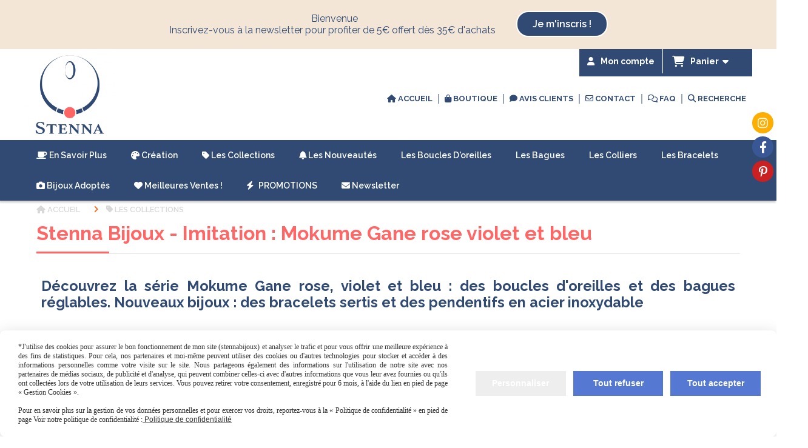

--- FILE ---
content_type: text/html; charset=UTF-8
request_url: https://www.stennabijoux.fr/collection-imitation-boucles-oreilles-bague-colliers-bracelet-violet-rose-bleu-m14757.html
body_size: 13601
content:
    <!DOCTYPE html>
    <!--[if IE 7]>
    <html lang="fr" class="ie-inf-9 ie7"> <![endif]-->

    <!--[if IE 8]>
    <html lang="fr" class="ie-inf-9 ie8"> <![endif]-->
    <!--[if lte IE 9]>
    <html lang="fr" class="ie"> <![endif]-->
    <!--[if gt IE 8]><!-->
    <html lang="fr"><!--<![endif]-->
    <head prefix="og: http://ogp.me/ns# fb: http://ogp.me/ns/fb# product: http://ogp.me/ns/product# article: http://ogp.me/ns/article# place: http://ogp.me/ns/place#">
        <!--[if !IE]><!-->
        <script>
            if (/*@cc_on!@*/false) {
                document.documentElement.className += 'ie10';
            }
        </script><!--<![endif]-->
        
    <title>Stenna bijoux - collection imitation : mokume gane rose violet bijoux uniques et colorés en pâte polymère. Stenna : créatrice de bijoux</title>
    <meta name="description" content="Boucles d&#039;oreilles, bagues, bracelets et colliers en pâte polymère. Découvrez la collection imitation : des bijoux uniques et colorés inspirés de l’artisanat ou de matières existantes, en pâte polymère entièrement réalisés à la main à Lille. Stenna : créatrice de bijoux">
    <meta name="keywords" content="Bijoux uniques colorés pâte polymère, boutique en ligne de bijoux fait main France, vente en ligne boucles d’oreilles, création unique bagues, colliers colorés à la mode, créatrice de bijoux, Lille, pour femme homme, Fimo, bracelet acier inox, ">

    <link rel="canonical" href="https://www.stennabijoux.fr/collection-imitation-boucles-oreilles-bague-colliers-bracelet-violet-rose-bleu-m14757.html"/>
    <meta property="og:url" content="https://www.stennabijoux.fr/collection-imitation-boucles-oreilles-bague-colliers-bracelet-violet-rose-bleu-m14757.html"/>
    <meta property="og:type" content="website"/>
    <meta property="og:title" content="Stenna bijoux - collection imitation : mokume gane rose violet bijoux uniques et colorés en pâte polymère. Stenna : créatrice de bijoux"/>
    <meta http-equiv="Content-Type" content="text/html; charset=UTF-8">    <link rel="icon" type="image/png" href="/upload/favicon/137771.png?1769756061">

    <!-- Stylesheet -->
    <link rel="stylesheet" type="text/css" media="screen" href="/css5233/style_all_designs.css"/>
    <link rel="stylesheet" href="/css5233/panier.css" type="text/css"/>
    <script>
         document.documentElement.className += ' cmonsite-vitrine'; 
    </script>
    <link type="text/css" href="/css5233/design/template/boutique/templates.css" rel="stylesheet"/>
            <script>
            document.documentElement.className += ' cmonsite-boutique';
            document.documentElement.className += ' cmonsite-boutique-1';
        </script>
            <link type="text/css" href="/css5233/design/template/marque/templates.css" rel="stylesheet"/>
        <link rel="stylesheet" type="text/css" media="screen" href="/css5233/tinyTips.css"/>
    <link type="text/css" href="/css5233/header_jnformation.css" rel="stylesheet"/>
    <link href="/css5233/jquery.bxslider.css" rel="stylesheet" type="text/css">
    <link href="/css5233/waitMe.css" rel="stylesheet" type="text/css">
    <link href="/css5233/bootstrap-datetimepicker-standalone.css" rel="stylesheet" type="text/css">
    <link href="/css5233/bootstrap-datetimepicker.css" rel="stylesheet" type="text/css">

    <!-- CSS du thème  -->
    <link href="/css5233/styled819series.css" rel="stylesheet"
          type="text/css"/>
    <link href="/css5233/styled819.css"
          rel="stylesheet" type="text/css"/>



    <!-- jQuery -->
    <script src="/js5233/dist/design/jquery-3.min.js"></script>


    <script src="/js5233/dist/jquery.tinyTips.min.js"></script>
        <script src="/js5233/dist/jquery.validationEngine-fr.min.js"></script>
    
    <script src="/js5233/dist/jquery.validationEngine.min.js"></script>
    <script src="/js5233/dist/moment/moment.min.js"></script>
        <script src="/js5233/dist/moment/fr.min.js"></script>
    
    <script src="/js5233/dist/bootstrap-datetimepicker.min.js"></script>

    <script>
        $(document).ready(function () {
            $("#contact, #form1, #form").validationEngine();
            $('a.tTip').css('display', 'block');
            $('a.tTip').tinyTips('light', 'title');
        });
                document.documentElement.className += ' cmonsite-template';
        
        var CookieScripts = typeof CookieScripts === "undefined" ? {user: {}, job: []} : CookieScripts;
    </script>


                            <script>
                                var CookieScripts = typeof CookieScripts === "undefined" ? {
                                    user: {},
                                    job: []
                                } : CookieScripts;

                                CookieScripts.user.multiplegtagUa = CookieScripts.user.multiplegtagUa || [];

                                CookieScripts.job.push('multiplegtag');

                                                                CookieScripts.user.multiplegtagUa.push({
                                    'ua': "G-E75WSGQ8LE",
                                    'options': {}
                                });
                                
                                
                                CookieScripts.user.gtagMore = function () {
                                }
                            </script>
                                        <script type="text/javascript">
                var _paq = window._paq = window._paq || [];
                _paq.push(['setCustomDimension', 1, 'www.stennabijoux.fr']);

                /* tracker methods like "setCustomDimension" should be called before "trackPageView" */
                _paq.push(['trackPageView']);
                _paq.push(['enableLinkTracking']);
                (function () {
                    var u = "//www.cmadata.fr/analytics/";
                    _paq.push(['setTrackerUrl', u + 'matomo.php']);
                    _paq.push(['setSiteId', '2']);
                    var d = document, g = d.createElement('script'), s = d.getElementsByTagName('script')[0];
                    g.type = 'text/javascript';
                    g.async = true;
                    g.src = u + 'matomo.js';
                    s.parentNode.insertBefore(g, s);
                })();
            </script>
                        <script>
                var CookieScripts = typeof CookieScripts === "undefined" ? {user: {}, job: []} : CookieScripts;
                CookieScripts.user.facebookpixelId = "1125073304899213";
                CookieScripts.user.facebookpixelMore = function () {
                                    };
                CookieScripts.job.push('facebookpixel');
            </script>
            


    <!-- Google Font -->
    <link rel="preconnect" href="https://fonts.googleapis.com">
    <link rel="preconnect" href="https://fonts.gstatic.com" crossorigin>
    <link href="https://fonts.googleapis.com/css2?family=Raleway:wght@400;700&display=swap" rel="stylesheet">

    <!-- BxSlider -->
    <script type='text/javascript'
            src='/js5233/dist/jquery.bxSlider.min.js'></script>

    <!-- Height Align -->
    <script src="/js5233/dist/design/jquery.heightalign.min.js"></script>


<meta name="p:domain_verify" content="a6210c809c2d90f3773f013e4286f4d6"/><!-- Messenger Plugin de discussion Code -->
    <div id="fb-root"></div>

    <!-- Your Plugin de discussion code -->
    <div id="fb-customer-chat" class="fb-customerchat">
    </div>

    <script>
      var chatbox = document.getElementById('fb-customer-chat');
      chatbox.setAttribute("page_id", "101356362338782");
      chatbox.setAttribute("attribution", "biz_inbox");

      window.fbAsyncInit = function() {
        FB.init({
          xfbml            : true,
          version          : 'v12.0'
        });
      };

      (function(d, s, id) {
        var js, fjs = d.getElementsByTagName(s)[0];
        if (d.getElementById(id)) return;
        js = d.createElement(s); js.id = id;
        js.src = 'https://connect.facebook.net/fr_FR/sdk/xfbml.customerchat.js';
        fjs.parentNode.insertBefore(js, fjs);
      }(document, 'script', 'facebook-jssdk'));
    </script><meta name="facebook-domain-verification" content="epxo31dz5ntks35uwtth6zsbwq5qxy" />    <script type="text/javascript" src="/js5233/dist/fancybox/jquery.fancybox.min.js"></script>
    <script type="text/javascript" src="/js5233/dist/fancybox/jquery.easing-1.3.min.js"></script>
    <script type="text/javascript" src="/js5233/dist/fancybox/jquery.mousewheel-3.0.6.min.js"></script>
    <script>
        var BASEURL = "https://www.cmonsite.fr/",
            book = "137771",
            id_serie = 819,
            id_design = 819;
    </script>
    <script type="text/javascript" src="/js5233/dist/design/minisite_cross.min.js"></script>

    <link rel="stylesheet" href="/css5233/fancybox/jquery.fancybox.css" type="text/css" media="screen"/>

    <!-- Optionally add helpers - button, thumbnail and/or media -->
    <link rel="stylesheet" href="/css5233/fancybox/helpers/jquery.fancybox-buttons.css" type="text/css" media="screen"/>
    <script type="text/javascript" src="/js5233/dist/fancybox/helpers/jquery.fancybox-buttons.min.js"></script>
    <script type="text/javascript" src="/js5233/dist/fancybox/helpers/jquery.fancybox-media.min.js"></script>

    <link rel="stylesheet" href="/css5233/fancybox/helpers/jquery.fancybox-thumbs.css" type="text/css" media="screen"/>

    <script type="text/javascript" src="/js5233/dist/fancybox/helpers/jquery.fancybox-thumbs.min.js"></script>


    <script type="text/javascript">
            var flagnewsletter = 0,
                newsletter_actif = 0,
                show_popin_newsletter = false;    </script>

<!-- CSS de personnalisation design  -->
<link rel="stylesheet" href="/css5233/137771-819-819-280/style_perso.css" type="text/css" id="style-editor-perso" class="style-editor-perso-design" />
<link rel="stylesheet" href="/css5233/137771-marque-14757-6021/style_perso_by_page.css" type="text/css" class="style-editor-perso-content" id="style-editor-perso-page"/><link rel="stylesheet" href="/css5233/137771-footer-0-6021/style_perso_by_page.css" type="text/css" class="style-editor-perso-content" id="style-editor-perso-footer"/>

<!-- Variable Javascript utiles -->
<script>
    var timer = 1000 ;
</script>


        <meta name="viewport" content="width=device-width, initial-scale=1">
    </head>
    <body
        class="theme cmonsite-panier-3 cmonsite-fluxpanier-1 body-819series body-819styled page-marque page-marque-14757">
    
            <div class="banner banner--with-btn"
                 style="background-color:rgb(243, 230, 214);border-bottom: 2px solid rgba(0, 0, 0, 0);">
                <div class="banner__item">
                    <div class="banner__content" style="color:rgb(48, 74, 115);"><p>&#160;Bienvenue</p>
<p>Inscrivez-vous &#224; la newsletter pour profiter de 5&#8364; offert d&#232;s 35&#8364; d'achats&#160;</p></div>
                                            <div class="banner__btn">
                            <a class="btn button" target="_blank"                               href="/newsletter-p336017.html">Je m'inscris !</a>
                        </div>
                                        </div>
            </div>
                        <link rel="stylesheet" href="/css/sidebar-menu.css?5233" type="text/css" media="screen"/>
        <style>
#minisite-sidebar ul li a.social-sidebar-p-1,
#minisite-sidebar ul li a.social-sidebar-p-1 span,
#minisite-sidebar ul li a.social-sidebar-p-1 span:before
{background:#fdae00;color:#ffffff;}
#minisite-sidebar ul li a.social-sidebar-p-2,
#minisite-sidebar ul li a.social-sidebar-p-2 span,
#minisite-sidebar ul li a.social-sidebar-p-2 span:before
{background:#3a5795;color:#ffffff;}
#minisite-sidebar ul li a.social-sidebar-p-3,
#minisite-sidebar ul li a.social-sidebar-p-3 span,
#minisite-sidebar ul li a.social-sidebar-p-3 span:before
{background:#cb2021;color:#ffffff;}</style><aside id="minisite-sidebar" class="pos-right circle small label-round "><ul><li>
<a class="social-sidebar-p-1" href="https://www.instagram.com/stennabijoux/"  target="_blank" rel="nofollow">
<i class="fa fa-instagram"></i> <span>Instagram</span>
</a>
</li>
<li>
<a class="social-sidebar-p-2" href="https://www.facebook.com/Stennarousseaubijoux"  target="_blank" rel="nofollow">
<i class="fa fa-facebook"></i> <span>Facebook</span>
</a>
</li>
<li>
<a class="social-sidebar-p-3" href="https://www.pinterest.fr/stennabijoux/"  target="_blank" rel="nofollow">
<i class="fa fa-pinterest-p"></i> <span>Pinterest</span>
</a>
</li>
</ul></aside>
<div id="main-conteneur"  itemprop="mainEntityOfPage" itemscope itemtype="https://schema.org/WebPage">
        <!-- Banniere Header -->
    <header role="banner" class="banniere header_p">
        <div class="header-conteneur">
            <div class="close-menu"></div>
                    <div id="blocContent">
            <div id="headercontent" class="header_live_edit slogan_live_edit ">
                                    <a class="logo" href="/" id="logo" rel="home">
                        <img class="img-logo" src="/img_s1/137771/logo/logo-web-bleu_3.png" alt="stennabijoux.fr"/>
                    </a>
                
                <div class="container-slogan">
                    <div class="slogan_p slogan"></div>
                </div>

                    <div class="template-panier template-panier-3">
        <div class="bloc-connexion-panier">
                            <div class="connexion">
                    <p><a href="/profile/account.php"><span>Mon compte</span></a></p>
                </div>
                
            <div id="panier" class="panier_p border_p template-panier-bouton">
                <div id="header-panier" class="panier_titre"><i class="fa fa-shopping-cart panier_titre"></i>
                    <span class="panier_text">
                        Panier                        &nbsp;<a class="paniertoggle panier_p" href="#"><i class="fa panier_titre" aria-hidden="true"></i></a>
                    </span>
                </div>
                <span id="notificationsLoader"></span>
                <div id="paniercontent" class="panier_p panier_content_p">
                    <div id="paniertable" class="panier_p">

                    </div>
                    <div id="paniercommande">
                        <div class="totalpanier"></div>
                        <div class="ajout_panier">
                                                        <a href="/paniercommande.php" class="button bouton">Effectuer la commande</a>
                        </div>
                    </div>
                </div>
            </div>
        </div>
    </div>
                </div>
        </div>
                <div class="menu navigation_p menu-principal">
            <nav id="nav-principal" class="menu-principal"><!--
            -->
            <ul class="">
                                    <li
                            class="has_picto p-accueil navigation_button_p   ">
                        <a  href="/"
                                                                                     class="navigation_link_p">
                            <span>
                                <i class="fa fa-home"></i>                                ACCUEIL                            </span>
                        </a>
                                            </li>
                                        <li
                            class="has_picto b-106024 navigation_button_p   hasDropdown">
                        <a  href="/boutique-en-ligne-bijoux-polymere-fantaisie-faits-main-lille-b106024.html"
                                                                                     class="navigation_link_p">
                            <span>
                                <i class="fa fa-shopping-bag"></i>                                Boutique                            </span>
                        </a>
                        <span class="dropDown navigation_link_p  " ></span><!--
            -->
            <ul class="menu__dropdown">
                                    <li
                            class="has_picto b-106049  sous_navigation_button_p hasDropdown">
                        <a  href="/collection-permanente-simplicite-boutique-en-ligne-bijoux-fantaisie-polymere-faits-main-petits-prix-lille-b106049.html"
                                                                                     class="sous_navigation_link_p">
                            <span>
                                <i class="fa fas fa-star"></i>                                COLLECTION PERMANENTE                            </span>
                        </a>
                        <span class="dropDown  sous_navigation_link_p" ></span><!--
            -->
            <ul class="menu__dropdown">
                                    <li
                            class="b-106048  sous_navigation_button_p ">
                        <a  href="/collection-permanente-boutique-en-ligne-bijoux-fantaisie-colores-polymere-couleurs-chaudes-rouge-orange-jaune-rose-faits-main-lille-b106048.html"
                                                                                     class="sous_navigation_link_p">
                            <span>
                                                                Les bijoux rouges, orange et jaunes                            </span>
                        </a>
                                            </li>
                                        <li
                            class="b-106030  sous_navigation_button_p ">
                        <a  href="/collection-permanente-boutique-en-ligne-bijoux-fantaisie-colores-polymere-couleurs-froides-bleu-vert-violet-faits-main-lille-b106030.html"
                                                                                     class="sous_navigation_link_p">
                            <span>
                                                                Les bijoux bleus, verts et violets                            </span>
                        </a>
                                            </li>
                                        <li
                            class="b-106050  sous_navigation_button_p ">
                        <a  href="/collection-permanente-boutique-en-ligne-bijoux-fantaisie-colores-polymere-couleurs-noir-blanc-argent-or-faits-main-lille-b106050.html"
                                                                                     class="sous_navigation_link_p">
                            <span>
                                                                Les bijoux noirs, blancs, argent                            </span>
                        </a>
                                            </li>
                                </ul><!--
            -->                    </li>
                                        <li
                            class="has_picto b-106031  sous_navigation_button_p hasDropdown">
                        <a  href="/collection-geometrie-boutique-en-ligne-bijoux-fantaisie-piece-unique-polymere-faits-main-lille-b106031.html"
                                                                                     class="sous_navigation_link_p">
                            <span>
                                <i class="fa fas fa-shapes"></i>                                COLLECTION GÉOMÉTRIE                            </span>
                        </a>
                        <span class="dropDown  sous_navigation_link_p" ></span><!--
            -->
            <ul class="menu__dropdown">
                                    <li
                            class="b-106042  sous_navigation_button_p ">
                        <a  href="/boucles-oreilles-collection-geometrie-boutique-en-ligne-bijoux-fantaisie-polymere-faits-main-lille-b106042.html"
                                                                                     class="sous_navigation_link_p">
                            <span>
                                                                Les boucles d'oreilles                            </span>
                        </a>
                                            </li>
                                        <li
                            class="b-106045  sous_navigation_button_p ">
                        <a  href="/bague-reglable-bracelet-collier-geometrie-boutique-en-ligne-bijoux-fantaisie-polymere-faits-main-lille-b106045.html"
                                                                                     class="sous_navigation_link_p">
                            <span>
                                                                Les autres bijoux                            </span>
                        </a>
                                            </li>
                                </ul><!--
            -->                    </li>
                                        <li
                            class="has_picto b-106027  sous_navigation_button_p hasDropdown">
                        <a  href="/collection-nature-boutique-en-ligne-bijoux-fantaisie-piece-unique-polymere-faits-main-lille-b106027.html"
                                                                                     class="sous_navigation_link_p">
                            <span>
                                <i class="fab fa-pagelines"></i>                                COLLECTION NATURE                            </span>
                        </a>
                        <span class="dropDown  sous_navigation_link_p" ></span><!--
            -->
            <ul class="menu__dropdown">
                                    <li
                            class="b-106028  sous_navigation_button_p ">
                        <a  href="/boucles-oreilles-collection-nature-boutique-en-ligne-bijoux-fantaisie-polymere-faits-main-lille-b106028.html"
                                                                                     class="sous_navigation_link_p">
                            <span>
                                                                Les boucles d'oreilles                            </span>
                        </a>
                                            </li>
                                        <li
                            class="b-106029  sous_navigation_button_p ">
                        <a  href="/bague-reglable-bracelet-collier-nature-boutique-en-ligne-bijoux-fantaisie-polymere-faits-main-lille-b106029.html"
                                                                                     class="sous_navigation_link_p">
                            <span>
                                                                Les autres bijoux                            </span>
                        </a>
                                            </li>
                                </ul><!--
            -->                    </li>
                                        <li
                            class="has_picto b-106033  sous_navigation_button_p hasDropdown">
                        <a  href="/collection-imitation-boutique-en-ligne-bijoux-fantaisie-colores-piece-unique-polymere-faits-main-lille-b106033.html"
                                                                                     class="sous_navigation_link_p">
                            <span>
                                <i class="fa fas fa-gem"></i>                                COLLECTION IMITATION                            </span>
                        </a>
                        <span class="dropDown  sous_navigation_link_p" ></span><!--
            -->
            <ul class="menu__dropdown">
                                    <li
                            class="b-106044  sous_navigation_button_p ">
                        <a  href="/boucles-oreilles-collection-imitation-boutique-en-ligne-bijoux-fantaisie-colores-piece-unique-polymere-faits-main-lille-b106044.html"
                                                                                     class="sous_navigation_link_p">
                            <span>
                                                                Les boucles d'oreilles                            </span>
                        </a>
                                            </li>
                                        <li
                            class="b-106047  sous_navigation_button_p ">
                        <a  href="/bague-reglable-bracelet-collier-imitation-boutique-en-ligne-bijoux-fantaisie-polymere-faits-main-lille-b106047.html"
                                                                                     class="sous_navigation_link_p">
                            <span>
                                                                Les autres bijoux                            </span>
                        </a>
                                            </li>
                                </ul><!--
            -->                    </li>
                                        <li
                            class="has_picto b-106032  sous_navigation_button_p hasDropdown">
                        <a  href="/collection-couleurs-unies-boutique-en-ligne-bijoux-fantaisie-colores-piece-unique-polymere-faits-main-lille-b106032.html"
                                                                                     class="sous_navigation_link_p">
                            <span>
                                <i class="fa fas fa-palette"></i>                                COLLECTION COULEURS UNIES                            </span>
                        </a>
                        <span class="dropDown  sous_navigation_link_p" ></span><!--
            -->
            <ul class="menu__dropdown">
                                    <li
                            class="b-106043  sous_navigation_button_p ">
                        <a  href="/boucles-oreilles-collection-couleurs-unies-boutique-en-ligne-bijoux-polymere-b106043.html"
                                                                                     class="sous_navigation_link_p">
                            <span>
                                                                Les boucles d'oreilles                            </span>
                        </a>
                                            </li>
                                        <li
                            class="b-106046  sous_navigation_button_p ">
                        <a  href="/bague-reglable-bracelet-collier-couleurs-unies-boutique-en-ligne-bijoux-fantaisie-polymere-faits-main-lille-b106046.html"
                                                                                     class="sous_navigation_link_p">
                            <span>
                                                                Les autres bijoux                            </span>
                        </a>
                                            </li>
                                </ul><!--
            -->                    </li>
                                        <li
                            class="has_picto b-106035  sous_navigation_button_p ">
                        <a  href="/coups-de-coeur-boutique-en-en-ligne-bijoux-fantaisie-polymere-faits-main-lille-b106035.html"
                                                                                     class="sous_navigation_link_p">
                            <span>
                                <i class="fa fa-heart"></i>                                COUPS DE ︎COEUR                            </span>
                        </a>
                                            </li>
                                        <li
                            class="has_picto b-106034  sous_navigation_button_p ">
                        <a  href="/petits-prix-bijoux-polymere-boutique-en-ligne-b106034.html"
                                                                                     class="sous_navigation_link_p">
                            <span>
                                <i class="fa fas fa-angles-down"></i>                                PETITS PRIX                            </span>
                        </a>
                                            </li>
                                        <li
                            class="has_picto b-106036  sous_navigation_button_p ">
                        <a  href="/promotions-boutique-en-ligne-bijoux-fantaisie-polymere-faits-main-lille-b106036.html"
                                                                                     class="sous_navigation_link_p">
                            <span>
                                <i class="fa fas fa-percent"></i>                                PROMOTIONS                            </span>
                        </a>
                                            </li>
                                </ul><!--
            -->                    </li>
                                        <li
                            class="has_picto p-livreor navigation_button_p   ">
                        <a  href="/livre.html"
                                                                                     class="navigation_link_p">
                            <span>
                                <i class="fa fa-comment"></i>                                Avis clients                            </span>
                        </a>
                                            </li>
                                        <li
                            class="has_picto p-contact navigation_button_p   ">
                        <a  href="/contact.html"
                                                                                     class="navigation_link_p">
                            <span>
                                <i class="fa fa-envelope-o"></i>                                CONTACT                            </span>
                        </a>
                                            </li>
                                        <li
                            class="has_picto p-334082 navigation_button_p   ">
                        <a  href="/faq-foire-aux-questions-p334082.html"
                                                                                     class="navigation_link_p">
                            <span>
                                <i class="fa fa-comments-o"></i>                                FAQ                            </span>
                        </a>
                                            </li>
                                        <li
                            class="has_picto b-search navigation_button_p   ">
                        <a  href="/search.php"
                                                                                     class="navigation_link_p">
                            <span>
                                <i class="fa fa-search"></i>                                Recherche                            </span>
                        </a>
                                            </li>
                                </ul><!--
            --><!--
            --></nav>
        </div>
                </div>
    </header>
    


    <div class="wrapper-content">
                <div class="menu navigation_p menu-secondary">
            <nav id="nav-secondary" class="menu-secondary"><!--
            -->
            <ul class="">
                                    <li
                            class="has_picto l-3400 navigation_button_p   hasDropdown">
                        <a target="_blank" href="javascript:void(0);"
                                                                                     class="navigation_link_p">
                            <span>
                                <i class="fa fa-coffee"></i>                                En savoir plus                            </span>
                        </a>
                        <span class="dropDown navigation_link_p  " ></span><!--
            -->
            <ul class="menu__dropdown">
                                    <li
                            class="p-331052  sous_navigation_button_p ">
                        <a  href="/qui-suis-je-la-marque-stenna-p331052.html"
                                                                                     class="sous_navigation_link_p">
                            <span>
                                                                Qui suis-je ?                            </span>
                        </a>
                                            </li>
                                        <li
                            class="p-335342  sous_navigation_button_p ">
                        <a  href="/les-cinq-collections-geometrie-nature-imitation-couleurs-unies-simplicite-bijoux-fantaisie-polymere-faits-main-lille-p335342.html"
                                                                                     class="sous_navigation_link_p">
                            <span>
                                                                Les 5 collections                            </span>
                        </a>
                                            </li>
                                        <li
                            class="p-339439  sous_navigation_button_p ">
                        <a  href="/ou-me-trouver-marches-artisanaux-boutiques-createurs-lille-bijoux-fantaisie-polymere-faits-main-p339439.html"
                                                                                     class="sous_navigation_link_p">
                            <span>
                                                                Où me trouver ?                            </span>
                        </a>
                                            </li>
                                        <li
                            class="l-4629  sous_navigation_button_p hasDropdown">
                        <a  href="javascript:void(0);"
                                                                                     class="sous_navigation_link_p">
                            <span>
                                                                Informations complémentaires                            </span>
                        </a>
                        <span class="dropDown  sous_navigation_link_p" ></span><!--
            -->
            <ul class="menu__dropdown">
                                    <li
                            class="p-364439  sous_navigation_button_p ">
                        <a  href="/metaux-utilises-reglementation-reach-bijoux-fantaisie-polymere-faits-main-lille-p364439.html"
                                                                                     class="sous_navigation_link_p">
                            <span>
                                                                La réglementation REACH                            </span>
                        </a>
                                            </li>
                                        <li
                            class="p-364441  sous_navigation_button_p ">
                        <a  href="/ecrins-en-cartons-respectueux-environnement-bijoux-fantaisie-polymere-faits-main-lille-p364441.html"
                                                                                     class="sous_navigation_link_p">
                            <span>
                                                                Les écrins                            </span>
                        </a>
                                            </li>
                                </ul><!--
            -->                    </li>
                                        <li
                            class="p-348680  sous_navigation_button_p ">
                        <a  href="/conseils-pour-choisir-un-bijou-fantaisie-colores-a-offrir-guide-pratique-bijoux-polymere-faits-main-lille-p348680.html"
                                                                                     class="sous_navigation_link_p">
                            <span>
                                                                Guide : Comment choisir un bijou pour l'offrir ?                            </span>
                        </a>
                                            </li>
                                        <li
                            class="p-374336  sous_navigation_button_p ">
                        <a  href="/boucles-oreilles-clips-oreilles-non-percees-bijoux-polymere-fantaisie-colores-faits-main-lille-modele-unique-p374336.html"
                                                                                     class="sous_navigation_link_p">
                            <span>
                                                                Les boucles d'oreilles clips                            </span>
                        </a>
                                            </li>
                                        <li
                            class="l-4628  sous_navigation_button_p hasDropdown">
                        <a  href="javascript:void(0);"
                                                                                     class="sous_navigation_link_p">
                            <span>
                                                                Les bijoux adoptés                            </span>
                        </a>
                        <span class="dropDown  sous_navigation_link_p" ></span><!--
            -->
            <ul class="menu__dropdown">
                                    <li
                            class="a-62531  sous_navigation_button_p ">
                        <a  href="/bijoux-adoptes-2021-vos-coups-de-coeur-bijoux-fantaisie-polymere-faits-main-lille-a62531.html"
                                                                                     class="sous_navigation_link_p">
                            <span>
                                                                Bijoux adoptés en 2021                            </span>
                        </a>
                                            </li>
                                        <li
                            class="a-62532  sous_navigation_button_p ">
                        <a  href="/bijoux-adoptes-2022-vos-coups-de-coeur-bijoux-fantaisie-polymere-faits-main-lille-a62532.html"
                                                                                     class="sous_navigation_link_p">
                            <span>
                                                                Bijoux adoptés en 2022                            </span>
                        </a>
                                            </li>
                                        <li
                            class="a-62616  sous_navigation_button_p ">
                        <a  href="/bijoux-adoptes-2023-vos-coups-de-coeur-bijoux-fantaisie-polymere-faits-main-lille-a62616.html"
                                                                                     class="sous_navigation_link_p">
                            <span>
                                                                Bijoux adoptés en 2023                            </span>
                        </a>
                                            </li>
                                        <li
                            class="a-63627  sous_navigation_button_p ">
                        <a  href="/bijoux-adoptes-2024-vos-coups-de-coeur-bijoux-fantaisie-colore-polymere-faits-main-lille-a63627.html"
                                                                                     class="sous_navigation_link_p">
                            <span>
                                                                Bijoux adoptés en 2024                            </span>
                        </a>
                                            </li>
                                </ul><!--
            -->                    </li>
                                </ul><!--
            -->                    </li>
                                        <li
                            class="has_picto l-5193 navigation_button_p   hasDropdown">
                        <a  href="javascript:void(0);"
                                                                                     class="navigation_link_p">
                            <span>
                                <i class="fa fas fa-palette"></i>                                Création                            </span>
                        </a>
                        <span class="dropDown navigation_link_p  " ></span><!--
            -->
            <ul class="menu__dropdown">
                                    <li
                            class="p-347465  sous_navigation_button_p ">
                        <a  href="/techniques-utilisees-pate-polymere-bijoux-fantaisie-polymere-faits-main-lille-p347465.html"
                                                                                     class="sous_navigation_link_p">
                            <span>
                                                                Les techniques en pâte polymère                            </span>
                        </a>
                                            </li>
                                        <li
                            class="a-62252  sous_navigation_button_p ">
                        <a  href="/palette-de-couleurs-nuancier-pate-polymere-fimo-cernit-sculpey-bijoux-fantaisie-faits-main-lille-a62252.html"
                                                                                     class="sous_navigation_link_p">
                            <span>
                                                                Les palettes de couleurs                            </span>
                        </a>
                                            </li>
                                        <li
                            class="a-63821  sous_navigation_button_p ">
                        <a  href="/bijoux-fantaisie-modele-unique-creation-originale-colores-artisanale-pate-polymere-faits-main-lille-a63821.html"
                                                                                     class="sous_navigation_link_p">
                            <span>
                                                                Les bijoux créés                            </span>
                        </a>
                                            </li>
                                </ul><!--
            -->                    </li>
                                        <li
                            class="actif has_picto p-marque navigation_button_p   ">
                        <a  href="/marque.html"
                                                                                     class="actif navigation_link_p">
                            <span>
                                <i class="fa fa-tag"></i>                                Les collections                            </span>
                        </a>
                                            </li>
                                        <li
                            class="has_picto l-4515 navigation_button_p   hasDropdown">
                        <a  href="javascript:void(0);"
                                                                                     class="navigation_link_p">
                            <span>
                                <i class="fa fas fa-bell"></i>                                Les nouveautés                            </span>
                        </a>
                        <span class="dropDown navigation_link_p  " ></span><!--
            -->
            <ul class="menu__dropdown">
                                    <li
                            class="a-62136  sous_navigation_button_p ">
                        <a  href="/nouveautes-modeles-uniques-boutique-en-ligne-bijoux-polymere-fantaisie-faits-main-lille-a62136.html"
                                                                                     class="sous_navigation_link_p">
                            <span>
                                                                Les pièces uniques                             </span>
                        </a>
                                            </li>
                                        <li
                            class="a-62870  sous_navigation_button_p ">
                        <a  href="/collection-permanente-boutique-en-ligne-bijoux-fantaisie-polymere-faits-main-petits-prix-lille-a62870.html"
                                                                                     class="sous_navigation_link_p">
                            <span>
                                                                Les bijoux permanents                            </span>
                        </a>
                                            </li>
                                </ul><!--
            -->                    </li>
                                        <li
                            class="a-60284 navigation_button_p   hasDropdown">
                        <a  href="/boucles-oreilles-bijoux-fantaisie-faits-main-lille-a60284.html"
                                                                                     class="navigation_link_p">
                            <span>
                                                                Les boucles d&#039;oreilles                            </span>
                        </a>
                        <span class="dropDown navigation_link_p  " ></span><!--
            -->
            <ul class="menu__dropdown">
                                    <li
                            class="a-61659  sous_navigation_button_p hasDropdown">
                        <a  href="/boucles-oreilles-puces-serties-acier-inoxydable-bijoux-fantaisie-faits-main-lille-a61659.html"
                                                                                     class="sous_navigation_link_p">
                            <span>
                                                                Les puces serties en acier inoxydable                            </span>
                        </a>
                        <span class="dropDown  sous_navigation_link_p" ></span><!--
            -->
            <ul class="menu__dropdown">
                                    <li
                            class="a-63051  sous_navigation_button_p ">
                        <a  href="/boucles-oreilles-puces-serties-12mm-acier-inoxydable-bijoux-fantaisie-faits-main-lille-a63051.html"
                                                                                     class="sous_navigation_link_p">
                            <span>
                                                                Les puces serties 12mm                            </span>
                        </a>
                                            </li>
                                        <li
                            class="a-63050  sous_navigation_button_p ">
                        <a  href="/boucles-oreilles-puces-serties-6mm-acier-inoxydable-bijoux-fantaisie-faits-main-lille-a63050.html"
                                                                                     class="sous_navigation_link_p">
                            <span>
                                                                Les puces serties 6mm                            </span>
                        </a>
                                            </li>
                                </ul><!--
            -->                    </li>
                                        <li
                            class="a-61660  sous_navigation_button_p ">
                        <a  href="/petites-boucles-oreilles-bijoux-fantaisie-polymere-faits-main-lille-a61660.html"
                                                                                     class="sous_navigation_link_p">
                            <span>
                                                                Les petites boucles d&#039;oreilles                            </span>
                        </a>
                                            </li>
                                        <li
                            class="a-61661  sous_navigation_button_p ">
                        <a  href="/moyennes-boucles-oreilles-bijoux-fantaisie-polymere-faits-main-lille-a61661.html"
                                                                                     class="sous_navigation_link_p">
                            <span>
                                                                Les moyennes boucles d&#039;oreilles                             </span>
                        </a>
                                            </li>
                                        <li
                            class="a-61662  sous_navigation_button_p ">
                        <a  href="/grandes-boucles-oreilles-bijoux-fantaisie-faits-main-lille-a61662.html"
                                                                                     class="sous_navigation_link_p">
                            <span>
                                                                Les grandes boucles d&#039;oreilles                            </span>
                        </a>
                                            </li>
                                        <li
                            class="a-63101  sous_navigation_button_p ">
                        <a  href="/grandes-boucles-oreilles-imposantes-bijoux-fantaisie-polymere-faits-main-lille-a63101.html"
                                                                                     class="sous_navigation_link_p">
                            <span>
                                                                Les boucles d&#039;oreilles imposantes                            </span>
                        </a>
                                            </li>
                                        <li
                            class="a-62261  sous_navigation_button_p ">
                        <a  href="/boucles-oreilles-clips-bijoux-polymere-fantaisie-faits-main-lille-a62261.html"
                                                                                     class="sous_navigation_link_p">
                            <span>
                                                                Les boucles d&#039;oreilles clips                            </span>
                        </a>
                                            </li>
                                </ul><!--
            -->                    </li>
                                        <li
                            class="a-60285 navigation_button_p   hasDropdown">
                        <a  href="/bagues-reglables-acier-inoxydable-serties-bijoux-fantaisie-polymere-faits-main-lille-a60285.html"
                                                                                     class="navigation_link_p">
                            <span>
                                                                Les bagues                            </span>
                        </a>
                        <span class="dropDown navigation_link_p  " ></span><!--
            -->
            <ul class="menu__dropdown">
                                    <li
                            class="a-61666  sous_navigation_button_p ">
                        <a  href="/petites-bagues-reglables-acier-inoxydable-serties-bijoux-fantaisie-polymere-faits-main-lille-a61666.html"
                                                                                     class="sous_navigation_link_p">
                            <span>
                                                                Les petites bagues réglables                            </span>
                        </a>
                                            </li>
                                        <li
                            class="a-61668  sous_navigation_button_p ">
                        <a  href="/grandes-bagues-reglables-acier-inoxydable-serties-bijoux-fantaisie-polymere-faits-main-lille-a61668.html"
                                                                                     class="sous_navigation_link_p">
                            <span>
                                                                Les grandes bagues réglables                            </span>
                        </a>
                                            </li>
                                </ul><!--
            -->                    </li>
                                        <li
                            class="a-60286 navigation_button_p   ">
                        <a  href="/colliers-acier-inoxydable-bijoux-fantaisie-polymere-faits-main-lille-a60286.html"
                                                                                     class="navigation_link_p">
                            <span>
                                                                Les colliers                            </span>
                        </a>
                                            </li>
                                        <li
                            class="a-61663 navigation_button_p   ">
                        <a  href="/bracelet-serti-acier-inoxydable-bijoux-fantaisie-polymere-faits-main-lille-a61663.html"
                                                                                     class="navigation_link_p">
                            <span>
                                                                Les bracelets                            </span>
                        </a>
                                            </li>
                                        <li
                            class="has_picto a-60283 navigation_button_p   ">
                        <a  href="/bijoux-adopte-vos-coups-de-coeur-bijoux-polymere-fantaisie-faits-main-lille-a60283.html"
                                                                                     class="navigation_link_p">
                            <span>
                                <i class="fa fa-camera"></i>                                Bijoux adoptés                            </span>
                        </a>
                                            </li>
                                        <li
                            class="has_picto a-64196 navigation_button_p   ">
                        <a  href="/bijoux-top-ventes-vos-coups-de-coeur-bijoux-polymere-fantaisie-faits-main-lille-a64196.html"
                                                                                     class="navigation_link_p">
                            <span>
                                <i class="fa fas fa-heart"></i>                                Meilleures ventes !                             </span>
                        </a>
                                            </li>
                                        <li
                            class="has_picto a-61298 navigation_button_p   ">
                        <a  href="/promotions-fin-de-serie-destockage-boutique-en-ligne-bijoux-fantaisie-colores-polymere-faits-main-lille-a61298.html"
                                                                                     class="navigation_link_p">
                            <span>
                                <i class="fa fas fa-bolt"></i>                                PROMOTIONS                            </span>
                        </a>
                                            </li>
                                        <li
                            class="has_picto p-336017 navigation_button_p   ">
                        <a  href="/newsletter-nouveaute-bijoux-fantaisie-polymere-faits-main-lille-p336017.html"
                                                                                     class="navigation_link_p">
                            <span>
                                <i class="fa fa-envelope"></i>                                Newsletter                            </span>
                        </a>
                                            </li>
                                </ul><!--
            --><!--
            --></nav>
        </div>
                        <div id="wrapper" class="wrapper content_p">

            
                        <div class="content_p side-content">

                <section class="links_p content content_p col-md-12">
                        <div class="titre_page" id="bloc-fil-title">
                    <script type="application/ld+json">{"@context":"https://schema.org","@type":"BreadcrumbList","itemListElement":[{"@type":"ListItem","name":"ACCUEIL","item":{"@type":"Thing","url":"/","name":"ACCUEIL","@id":"accueil"},"position":1},{"@type":"ListItem","name":"Les collections","item":{"@type":"Thing","url":"/marque.html","name":"Les collections","@id":"les-collections-marque-html"},"position":2}]}</script>        <nav class="nav-static-breadcrumb arianne secondaire links_p">
            <ul class="clearfix">
                                <li class="has-picto">
                    <a href="/" class="sous_navigation_link_p">
                        <span>
                            <i class="fa fa-home"></i>
                            <span class="text"
                                  itemprop="name" >
                                ACCUEIL                            </span>
                        </span>
                    </a>
                </li>
                                        <li class="has-picto actif">
                            <a class="sous_navigation_link_p actif"
                               href="/marque.html">
                                <span>
                                    <i class="fa fa-tag"></i>
                                    <span class="text">
                                        Les collections                                    </span>
                                </span>
                            </a>
                        </li>
                        
                            </ul>
        </nav>
                        <h1 class="title_section border_p border_titre_p">
                    Stenna Bijoux - Imitation : Mokume Gane rose violet et bleu                </h1>
                
        </div>
        
        <div class="row marque-desc">
            <div class="col s12">
                <div class="contenu-editable contenu-editable-marque-header marque-14757"><div class="row"><div class="s12 col widget-col"><div class="widget widget-texte widget--small-height"><div class="widget-texte-content"><h3 style="text-align: justify;">D&#xE9;couvrez la s&#xE9;rie Mokume Gane rose, violet et bleu : des boucles d'oreilles et des bagues r&#xE9;glables. Nouveaux bijoux : des bracelets sertis et des pendentifs en acier inoxydable&nbsp;</h3></div></div></div></div><div class="row"><div class="s12 col widget-col"><div class="widget widget-texte widget--small-height"><div class="widget-texte-content"><h4 style="text-align: right;">Ajout&#xE9; en Juin 2022</h4></div></div></div></div><div class="row"><div class="s12 col widget-col" style=""><div class="widget widget-texte widget--small-height"><div class="widget-texte-content"><p class="p1" style="text-align: justify;">La technique du Mokume Gane est une technique issue du m&#xE9;tal traditionnel japonais qui consiste &#xE0; d&#xE9;former le m&#xE9;tal pour obtenir des motifs. Cette technique est reprise en p&#xE2;te polym&#xE8;re. Si vous souhaitez en savoir plus sur ce qu'est le Mokume Gane en p&#xE2;te polym&#xE8;re, je vous invite &#xE0; lire la page suivante :<a href="https://www.stennabijoux.fr/techniques-utilisees-pate-polymere-p347465.html" target="_blank" rel="noopener noreferrer" title="Les techniques en p&#xE2;te polym&#xE8;re"> <span class="s1">Les techniques utilis&#xE9;es en p&#xE2;te polym&#xE8;re</span>.</a></p><p class="p1" style="text-align: justify;">Pour cette s&#xE9;rie printani&#xE8;re, j&#x2019;ai fait le choix d&#x2019;associer des couleurs pastels rose, bleu et violet. Chaque bijou de cette s&#xE9;rie est ponc&#xE9; et lustr&#xE9; &#xE0; la main pour avoir une finition brillante. Les fermoirs utilis&#xE9;s sont en acier inoxydable.</p></div></div></div></div><div class="row"><div class="s12 col widget-col"><div class="widget widget-image text-center" data-position="center"><a class="widget-image-link" style=""><img alt="" title="" src="/uploaded/137771/serie-bague-boucles-oreilles-bracelet-collier-mokume-gane-rose-bleu-polymere-stenna-bijoux-imitation.jpg" style="width: 400px;"></a></div></div></div><div class="row"><div class="s12 col widget-col"><div class="widget widget-texte widget--small-height hover-first"><div class="widget-texte-content"><p class="p1">Un article sur le blog&nbsp;<a href="https://www.stennapolymere.com/">stennapolymere</a>&nbsp;est disponible. Dans cet article, vous pouvez en savoir plus sur les m&#xE9;thodes de travail. D&#xE9;couvrez comment et quelle technique j&#x2019;ai choisi pour r&#xE9;aliser les bijoux.&nbsp;Le choix des couleurs ou encore le mat&#xE9;riel utilis&#xE9; lors de la cr&#xE9;ation y sont mentionn&#xE9;s. Le lien vers l&#x2019;article :</p></div></div></div></div><div class="row"><div class="s12 col widget-col"><div class="widget widget-buttons widget--small-height" data-position="center" data-color="" style="text-align: center;" data-fontsize="14px"><a class="button" href="https://www.stennapolymere.com/2022/05/collection-imitation-mokume-gane-rose.html" target="_blank" style="font-size: 14px;"><span>En savoir plus sur le blog</span></a></div></div></div><div class="row"><div class="s12 col widget-col"><div class="widget widget-texte widget--small-height"><div class="widget-texte-content"><h3>La collection Imitation</h3></div></div></div></div><div class="row"><div class="s12 col widget-col"><div class="widget widget-texte widget--small-height"><div class="widget-texte-content"><p class="p1" style="text-align: justify;">La collection imitation rassemble tous les bijoux qui reprennent une imitation soit empreinte de l&#x2019;artisanat traditionnel, soit dans l&#x2019;imitation de pierres pr&#xE9;cieuses ou fines. Pour cette s&#xE9;rie, c&#x2019;est la technique du Mokume Gane qui est reprise.<span class="Apple-converted-space">&nbsp;</span></p><p class="p1" style="text-align: justify;">Pour en savoir plus sur les collections et conna&#xEE;tre leurs origines, n'h&#xE9;sitez pas &#xE0; consulter cette page : <a href="https://www.stennabijoux.fr/les-4-collections-p335342.html" target="_blank" rel="noopener noreferrer" title="Les quatre collections">Les quatre collections.&nbsp;&#xFEFF;</a></p></div></div></div></div><div class="row"><div class="s12 col widget-col"><div class="widget widget-texte widget--small-height"><div class="widget-texte-content"><h2>Les boucles d'oreilles, bagues, colliers et bracelets&nbsp;</h2></div></div></div></div><div class="row"><div class="s12 col widget-col"><div class="widget widget-texte widget--small-height"><div class="widget-texte-content"><p class="p1" style="text-align: justify;">Vous cherchez un bijou pour le printemps ? Cette s&#xE9;rie est faite pour vous ! Une paire de boucles d&#x2019;oreilles discr&#xE8;te ou une bague r&#xE9;glable, ou nouveau sur la boutique : les pendentifs et bracelets sertis, cette s&#xE9;rie vous plaira si vous aimez les couleurs pastels</p><p class="p1" style="text-align: justify;">Mon coup de c&#x153;ur pour cette s&#xE9;rie : le collier pendentif rond serti en acier inoxydable <span class="Apple-converted-space">&nbsp;</span></p></div></div></div></div></div>
            </div>
        </div>

                    <div
                    class="template_boutique border_p template_boutique_1 template_boutique_all">

                                    <div class="row">
                        <div class="col s12">
                            <div class="order_product pull-right">
                                <div class="row">
                                    <div class="col s12 form-group filter-products">
                                        <label class="filter-products-label">Trier par :</label><!--
                                    -->
                                        <div class="filter-products-select">
                                            <select data-url="/collection-imitation-boucles-oreilles-bague-colliers-bracelet-violet-rose-bleu-m14757.html"
                                                    name="product_order" class="form-control">
                                                <option value="">Pertinence</option>
                                                <option  value="product-title-asc">Nom, A à Z</option>
                                                <option  value="product-title-desc">Nom, Z à A</option>
                                                <option  value="product-price-asc">Prix, croissant</option>
                                                <option  value="product-price-desc">Prix, décroissant</option>
                                            </select>
                                        </div>
                                    </div>
                                </div>
                            </div>
                        </div>
                    </div>
                                                <form method="get" name="form-faceting" action="" data-url="/collection-imitation-boucles-oreilles-bague-colliers-bracelet-violet-rose-bleu-m14757.html" data-faceting-brand="14757"
                  data-faceting-current-page="1">
                <input type="hidden" name="product_order" value="">
                <div class="faceting__title">
                    Filtres                </div>

                <div class="faceting">
                                        <div class="faceting__item">
                        <label class="faceting__label">Types de bijoux</label>
                        <ul class="faceting__list">
                                                            <li class="">
                                    <input
                                            type="checkbox"
                                            class="faceting__input"
                                            name="faceting_types-de-bijoux[25694]"
                                                                                    value="collier"
                                            id="faceting_types-de-bijoux_25694"
                                    />
                                    <label
                                            class="faceting__value"
                                            for="faceting_types-de-bijoux_25694">
                                        <span class="faceting__value-label">Collier</span>
                                                                                    <span class="faceting__value-nb">1</span>
                                                                                </label>
                                </li>
                                                                <li class="">
                                    <input
                                            type="checkbox"
                                            class="faceting__input"
                                            name="faceting_types-de-bijoux[25696]"
                                                                                    value="bague-reglable"
                                            id="faceting_types-de-bijoux_25696"
                                    />
                                    <label
                                            class="faceting__value"
                                            for="faceting_types-de-bijoux_25696">
                                        <span class="faceting__value-label">Bague réglable</span>
                                                                                    <span class="faceting__value-nb">1</span>
                                                                                </label>
                                </li>
                                                        </ul>
                    </div>
                                        <div class="faceting__item">
                        <label class="faceting__label">Types</label>
                        <ul class="faceting__list">
                                                            <li class="">
                                    <input
                                            type="checkbox"
                                            class="faceting__input"
                                            name="faceting_types[25701]"
                                                                                    value="bague-ronde-ajustable"
                                            id="faceting_types_25701"
                                    />
                                    <label
                                            class="faceting__value"
                                            for="faceting_types_25701">
                                        <span class="faceting__value-label">Bague ronde ajustable</span>
                                                                                    <span class="faceting__value-nb">1</span>
                                                                                </label>
                                </li>
                                                                <li class="">
                                    <input
                                            type="checkbox"
                                            class="faceting__input"
                                            name="faceting_types[28142]"
                                                                                    value="collier-serti-rond"
                                            id="faceting_types_28142"
                                    />
                                    <label
                                            class="faceting__value"
                                            for="faceting_types_28142">
                                        <span class="faceting__value-label">Collier serti rond</span>
                                                                                    <span class="faceting__value-nb">1</span>
                                                                                </label>
                                </li>
                                                        </ul>
                    </div>
                                        <div class="faceting__item">
                        <label class="faceting__label">Couleurs</label>
                        <ul class="faceting__list">
                                                            <li class="">
                                    <input
                                            type="checkbox"
                                            class="faceting__input"
                                            name="faceting_couleurs[25305]"
                                                                                    value="bleu"
                                            id="faceting_couleurs_25305"
                                    />
                                    <label
                                            class="faceting__value"
                                            for="faceting_couleurs_25305">
                                        <span class="faceting__value-label">Bleu</span>
                                                                                    <span class="faceting__value-nb">2</span>
                                                                                </label>
                                </li>
                                                                <li class="">
                                    <input
                                            type="checkbox"
                                            class="faceting__input"
                                            name="faceting_couleurs[25314]"
                                                                                    value="rose"
                                            id="faceting_couleurs_25314"
                                    />
                                    <label
                                            class="faceting__value"
                                            for="faceting_couleurs_25314">
                                        <span class="faceting__value-label">Rose</span>
                                                                                    <span class="faceting__value-nb">2</span>
                                                                                </label>
                                </li>
                                                                <li class="">
                                    <input
                                            type="checkbox"
                                            class="faceting__input"
                                            name="faceting_couleurs[25313]"
                                                                                    value="violet"
                                            id="faceting_couleurs_25313"
                                    />
                                    <label
                                            class="faceting__value"
                                            for="faceting_couleurs_25313">
                                        <span class="faceting__value-label">Violet</span>
                                                                                    <span class="faceting__value-nb">2</span>
                                                                                </label>
                                </li>
                                                        </ul>
                    </div>
                                        <div class="faceting__item">
                        <label class="faceting__label">Taille</label>
                        <ul class="faceting__list">
                                                            <li class="">
                                    <input
                                            type="checkbox"
                                            class="faceting__input"
                                            name="faceting_taille[26083]"
                                                                                    value="moyen"
                                            id="faceting_taille_26083"
                                    />
                                    <label
                                            class="faceting__value"
                                            for="faceting_taille_26083">
                                        <span class="faceting__value-label">Moyen</span>
                                                                                    <span class="faceting__value-nb">1</span>
                                                                                </label>
                                </li>
                                                                <li class="">
                                    <input
                                            type="checkbox"
                                            class="faceting__input"
                                            name="faceting_taille[28144]"
                                                                                    value="reglable"
                                            id="faceting_taille_28144"
                                    />
                                    <label
                                            class="faceting__value"
                                            for="faceting_taille_28144">
                                        <span class="faceting__value-label">Réglable</span>
                                                                                    <span class="faceting__value-nb">1</span>
                                                                                </label>
                                </li>
                                                        </ul>
                    </div>
                                        <div class="faceting__item">
                        <label class="faceting__label">Prix</label>
                        <ul class="faceting__list">
                                                            <li class="">
                                    <input
                                            type="checkbox"
                                            class="faceting__input"
                                            name="faceting_prix[25677]"
                                                                                    value="de-21E-a-30E"
                                            id="faceting_prix_25677"
                                    />
                                    <label
                                            class="faceting__value"
                                            for="faceting_prix_25677">
                                        <span class="faceting__value-label">De 21€ à 30€</span>
                                                                                    <span class="faceting__value-nb">1</span>
                                                                                </label>
                                </li>
                                                                <li class="">
                                    <input
                                            type="checkbox"
                                            class="faceting__input"
                                            name="faceting_prix[25678]"
                                                                                    value="plus-de-30E"
                                            id="faceting_prix_25678"
                                    />
                                    <label
                                            class="faceting__value"
                                            for="faceting_prix_25678">
                                        <span class="faceting__value-label">Plus de 30€</span>
                                                                                    <span class="faceting__value-nb">1</span>
                                                                                </label>
                                </li>
                                                        </ul>
                    </div>
                                        <div class="faceting__submit">
                        <button type="submit" class="button" name="faceting_submit" value="1">Filtrer</button>
                    </div>
                </div>

            </form>
        
                <div class="content_list_product content_list_product_refresh">
                    <div class="content-products mode-boutique">
<div data-id-product="1061847" class="produits produit_galerie_border_p block_unique_product produit_galerie_background_p colorpicker_produit_galerie_texte_p is_etiquette" ><div class="productImageWrap" id="productImageWrapID_1061847"><a class="produits-bloc-image" href="/mokume-gane-collier-serti-rond-rose-violet-et-bleu-piece-unique-f1061847.html" title="Collier rond serti en pâte polymère 

﹒Création unique﹒ 

﹒Longueur : environ 43cm
﹒Diamètre du serti : 3cm
﹒Chaine maille serpentine en acier inoxydable" ><span class="img-square"><span class="img-square__content"><img class="" alt="bijou dans son écrin" src="/img_s1/137771/boutique/collier-polymere-mokume-gane-rose-bleu-serti-rond-acier-inoxydable-ecrin-stenna-bijoux-imitation_mini.jpg" data-img-secondary="/img_s1/137771/boutique/collier-polymere-mokume-gane-rose-bleu-serti-rond-acier-inoxydable-detail-stenna-bijoux-imitation_mini.jpg"/></span></span></a><a href="/mokume-gane-collier-serti-rond-rose-violet-et-bleu-piece-unique-f1061847.html" class="zoom produit_galerie_background_p" title="Collier rond serti en pâte polymère 

﹒Création unique﹒ 

﹒Longueur : environ 43cm
﹒Diamètre du serti : 3cm
﹒Chaine maille serpentine en acier inoxydable" ><div class="zoom-inner"></div></a></div><div class="container-etiquette with-etiquette"><div class="produit_etiquette produit_galerie_background_p" data-title="Acier inoxydable"><div class="h3 titre-etiquette"><i class="fa fa-thumb-tack"></i>Acier inoxydable</div></div></div><div class="productContentWrap"><span class="produit_galerie_border_p"></span><h3 class="nomprod"><a class="nomprod_link" href="/mokume-gane-collier-serti-rond-rose-violet-et-bleu-piece-unique-f1061847.html">Mokume Gane : collier serti rond rose violet et bleu - Pièce unique</a></h3><p class="desc">Collier rond serti en pâte polymère 

﹒Création unique﹒ 

﹒Longueur : environ 43cm
﹒Diamètre du serti : 3cm
﹒Chaine maille serpentine en acier inoxydable</p><p class="prix" ><span class="prix__block"><span class="prixprod"><span class="impact_price" content="39.00">39,00</span> € </span></span><span class="prixmention"></span></p>            <p class="note-produit"
               data-rate="5.0"
               data-comment="0"
            >
                <span class="note-produit__stars"><i class="fa fa-star"></i><i class="fa fa-star"></i><i class="fa fa-star"></i><i class="fa fa-star"></i><i class="fa fa-star"></i></span>
                <span class="note-produit__nb">0 avis</span>
            </p>
            <p class="attr"></p>

<div class="block-btn-addbasket"><a href="#" data-id_product="1061847" class="addbasket bouton produit_galerie_border_p button"><div class="inside-addbasket"><span><i class="fa fa-shopping-cart"></i>Ajouter au panier</span></div></a></div></div></div><div data-id-product="1061841" class="produits produit_galerie_border_p block_unique_product produit_galerie_background_p colorpicker_produit_galerie_texte_p is_etiquette" ><div class="productImageWrap" id="productImageWrapID_1061841"><a class="produits-bloc-image" href="/grande-bague-reglable-ronde-sertie-en-acier-inoxydable-rose-violet-et-bleu-piece-unique-f1061841.html" title="Bague sertie réglable en acier inoxydable et pâte polymère

﹒Création unique﹒

﹒Diamètre : 2cm
﹒Bague réglable sertie en acier inoxydable
" ><span class="img-square"><span class="img-square__content"><img class="" alt="bague détails" src="/img_s1/137771/boutique/bague-polymere-mokume-gane-rose-bleu-ronde-serti-grande-acier-inoxydable-recto-stenna-bijoux-imitation_mini.jpg" data-img-secondary="/img_s1/137771/boutique/ba22_007_stenna-bijoux-polymere-imitation_mini.jpg"/></span></span></a><a href="/grande-bague-reglable-ronde-sertie-en-acier-inoxydable-rose-violet-et-bleu-piece-unique-f1061841.html" class="zoom produit_galerie_background_p" title="Bague sertie réglable en acier inoxydable et pâte polymère

﹒Création unique﹒

﹒Diamètre : 2cm
﹒Bague réglable sertie en acier inoxydable
" ><div class="zoom-inner"></div></a></div><div class="container-etiquette with-etiquette"><div class="produit_etiquette produit_galerie_background_p" data-title="Réglable"><div class="h3 titre-etiquette"><i class="fa fa-compress"></i>Réglable</div></div></div><div class="productContentWrap"><span class="produit_galerie_border_p"></span><h3 class="nomprod"><a class="nomprod_link" href="/grande-bague-reglable-ronde-sertie-en-acier-inoxydable-rose-violet-et-bleu-piece-unique-f1061841.html">Grande bague réglable ronde sertie en acier inoxydable rose, violet et bleu - Pièce unique</a></h3><p class="desc">Bague sertie réglable en acier inoxydable et pâte polymère

﹒Création unique﹒

﹒Diamètre : 2cm
﹒Bague réglable sertie en acier inoxydable
</p><p class="prix" ><span class="prix__block"><span class="prixprod"><span class="impact_price" content="27.00">27,00</span> € </span></span><span class="prixmention"></span></p>            <p class="note-produit"
               data-rate="5.0"
               data-comment="0"
            >
                <span class="note-produit__stars"><i class="fa fa-star"></i><i class="fa fa-star"></i><i class="fa fa-star"></i><i class="fa fa-star"></i><i class="fa fa-star"></i></span>
                <span class="note-produit__nb">0 avis</span>
            </p>
            <p class="attr"></p>

<div class="block-btn-addbasket"><a href="#" data-id_product="1061841" class="addbasket bouton produit_galerie_border_p button"><div class="inside-addbasket"><span><i class="fa fa-shopping-cart"></i>Ajouter au panier</span></div></a></div></div></div></div>                </div>
                        <div class="content_pagination_product">
                    </div>
                    </div>
            
        <div class="row marque-desc">
            <div class="col s12">
                <div class="contenu-editable contenu-editable-marque-footer marque-14757"></div>
            </div>
        </div>

                        </section>
            </div><!-- end content -->
        </div>
    </div>

    <!-- footer -->
        <footer class="links_p footer_p" id="footer">
        <div id="top_fleche"><a href="#" class="fleche_top_site"></a></div>
        <div id="pub"><!--
            -->            <div class="contenu-editable contenu-editable-site-footer"><div class="row"><div class="s12 col widget-col"><div class="widget widget-grid widget--small-height" data-image="" data-attachment="false" data-color="" data-padding="false" style="background-position: center top;" id="grid-262522"><div class="row row-grid"><div class="widget-col col s4 grid" id="col-990073"><div class="dropzone-widget"><div class="row"><div class="s12 col widget-col" style=""><div class="widget widget-texte widget--small-height"><div class="widget-texte-content"><ul><li style="text-align: left;"><h3><span style="color: #f4f1f1;"><span style="font-size: 17px;"><strong>INFORMATIONS&nbsp;</strong></span></span></h3><span style="font-size: 15px;">Stenna ROUSSEAU&nbsp;</span></li><li style="text-align: left;"><span style="font-size: 15px;">Cr&#xE9;atrice de bijoux en p&#xE2;te polym&#xE8;re</span></li><li style="text-align: left;"><span style="font-size: 15px;">N&#xB0; SIRET <span style="color: #ffffff;">:&nbsp;<span style="font-family: system-ui, -apple-system, system-ui, '.SFNSText-Regular', sans-serif; font-size: 15px; font-style: normal; font-variant-ligatures: normal; font-variant-caps: normal; font-weight: 400; letter-spacing: normal; orphans: 2; text-align: start; text-indent: 0px; text-transform: none; white-space: normal; widows: 2; word-spacing: 0px; -webkit-text-stroke-width: 0px; float: none; display: inline !important;"><a href="tel:90349635400015">90349635400015</a></span></span></span></li><li style="text-align: left;"><a href="/qui-suis-je-p331052.html">Qui suis-je ?</a>&nbsp;</li></ul></div></div></div></div></div></div><div class="widget-col col s4 grid" style="" id="col-041407"><div class="dropzone-widget"><div class="row"><div class="s12 col widget-col" style=""><div class="widget widget-texte widget--small-height" data-x="0" data-y="0"><div class="widget-texte-content"><ul><li style="text-align: left;"><p><span style="font-size: 17px; color: #ffffff;"><strong>LIENS UTILES</strong></span><span style="font-size: 15px; color: #ffffff;"><br></span></p></li><li style="text-align: left;"><span style="font-size: 15px; color: #ffffff;"><a href="/page/pdf/conditions_generales_de_vente.html" style="color: #ffffff;">CGV</a></span></li><li style="text-align: left;"><span style="font-size: 15px; color: #ffffff;"><a href="/mentions_legales.html" style="color: #ffffff;">Mentions l&#xE9;gales</a><br><a href="/page/privacy_policy.html" style="color: #ffffff;">Politique de confidentialit&#xE9;</a></span></li><li style="text-align: left;"><span style="font-size: 15px; color: #ffffff;"><a href="/faq-p334082.html" style="color: #ffffff;">Foire aux questions&#xFEFF;</a></span></li></ul><p>&nbsp;<br></p></div></div></div></div></div></div><div class="widget-col col s4 grid last" id="col-145509"><div class="dropzone-widget"><div class="row"><div class="s12 col widget-col" style=""><div class="widget widget-texte widget--small-height" data-x="0" data-y="0"><div class="widget-texte-content"><ul><li style="text-align: left;"><p><span style="font-size: 17px; color: #ffffff;"><strong>CONTACTS</strong></span><span style="font-size: 15px; color: #ffffff;"><br></span></p></li><li style="text-align: left;"><span style="font-size: 15px;">Du lundi au samedi : 8h00-19h00</span></li><li style="text-align: left;"><span style="font-size: 15px;"><i class="fa">&#xF10B;</i>&nbsp; <a href="tel:06 58 10 58 79">06 58 10 58 79</a></span></li><li style="text-align: left;"><span style="font-size: 15px;"><i class="fa">&#xF0E0;</i> &nbsp;<a href="/cdn-cgi/l/email-protection#c2a1adacb6a3a1b682b1b6a7acaca3a0aba8adb7baeca4b0"><span class="__cf_email__" data-cfemail="a4c7cbcad0c5c7d0e4d7d0c1cacac5c6cdcecbd1dc8ac2d6">[email&#160;protected]</span></a></span></li><li style="text-align: left;"><span style="font-size: 15px;"><i class="fa">&#xF003;</i>&nbsp; <a href="/contact.html">Formulaire de contact</a></span></li></ul><p>&nbsp;<br></p></div></div></div></div></div></div></div></div></div></div><div class="row"><div class="s12 col widget-col"><div class="widget widget-reseaux-sociaux widget--small-height" data-id=""><div class="widget-content"></div></div></div></div></div>
            <!--
        --></div>
        <div class="mention links_p" role="contentinfo">
            <div class="social-networks template_1">
            <div class="facebook" id="facebook">
                            <script data-cfasync="false" src="/cdn-cgi/scripts/5c5dd728/cloudflare-static/email-decode.min.js"></script><script>CookieScripts.job.push('facebook');</script>
                <div class="fb-like" data-href="https://www.facebook.com/stennarousseaubijoux" data-width="" data-layout="button_count" data-action="like" data-size="small" data-share="false"></div>
                    </div>
    
    

            <div class="pinterest" id="pinterest">
            <a data-pin-do="buttonFollow" class="tacPinterest" href="https://www.pinterest.fr/stennabijoux/">Suivre</a>
                            <script>CookieScripts.job.push('pinterest');</script>
                    </div>
        
            <div class="instagram" id="instagram">
            <a target="_blank" href="https://www.instagram.com/stennabijoux/"><img src="/images/instagram.png" alt="Nous suivre sur Instagram"/></a>
        </div>
        
    

</div><div class='footer__links'>    <span class="link__seperator"></span>
    <a href="/mentions_legales.html" title="Mentions L&eacute;gales" class="link">Mentions L&eacute;gales</a>
    <span class="link__seperator"></span>
    <a href="/page/pdf/conditions_generales_de_vente.html" title="Conditions générales de vente" class="link">Conditions générales de vente</a>
    <span class="link__seperator"></span>
    <a href="/page/privacy_policy.html" rel="nofollow" class="link" >Politique de confidentialité</a>
        <span class="link__seperator"></span>
    <a href="javascript:CmonSite.CookieManagement.openPanel();" class="link">
        Gestion cookies    </a>
    <span class="link__seperator"></span> <a href="/profile/account.php" rel="account" title="Mon compte" rel="nofollow" class="link">Mon Compte</a>        <span class="link__seperator"></span>
        <a href="https://www.cmonsite.fr/" target="_blank" class="link">Créer un site internet</a>
        </div>        </div>
        <div class="music">
                    </div>
    </footer>

    </div>
    
    
<script>
    var isDefaultCurrency = true,
        currencySign = "€",
        currencyDecimalSep = ",",
        currencyThousandsSep = " ",
        currencyPositionSign = "after",
        haveRightClick = 1,
        langLocale = "fr";
</script>

    <!-- Panier -->
    <script src="/js5233/dist/design/panier.min.js"></script>
    
<script>
    var use_facebook_connect = '1',
        facebook_api = '769687460675243';

    if (typeof CookieScripts === "undefined") {
        CookieScripts = {user: {}, job: []};
    }

    var paginationCategoryUseInfiniteScroll = true;
</script>

            <script>
                                CookieScripts.job.push('facebookChat');
                            </script>
            

<script>
    var version = 5233;
</script>
    <script>
        var tarteaucitronAlertCookieInfo = '*J&#039;utilise des cookies pour assurer le bon fonctionnement de mon site (stennabijoux) et analyser le trafic et pour vous offrir une meilleure expérience à des fins de statistiques. Pour cela, nos partenaires et moi-même peuvent utiliser des cookies ou d&#039;autres technologies pour stocker et accéder à des informations personnelles comme votre visite sur le site. Nous partageons également des informations sur l&#039;utilisation de notre site avec nos partenaires de médias sociaux, de publicité et d&#039;analyse, qui peuvent combiner celles-ci avec d&#039;autres informations que vous leur avez fournies ou qu&#039;ils ont collectées lors de votre utilisation de leurs services. Vous pouvez retirer votre consentement, enregistré pour 6 mois, à l&#039;aide du lien en pied de page « Gestion Cookies ».<br /><br />Pour en savoir plus sur la gestion de vos données personnelles et pour exercer vos droits, reportez-vous à la « Politique de confidentialité » en pied de page',
            tarteaucitronForceLanguage = "fr",
            tarteaucitronPrivacyPolicyLink = "/page/privacy_policy.html";
    </script>
    <script type="text/javascript"
            src="/js5233/dist/tarteaucitron-1-9/tarteaucitron-minisite.min.js"></script>


<script type="text/javascript" src="/js5233/dist/languages.min.js"></script>
<script type="text/javascript" src="/js5233/dist/helper/helper.min.js"></script>
<script type="text/javascript"
        src="/js5233/dist/design/global.min.js"></script>
<script type="text/javascript"
        src="/js5233/dist/design/jquery.easing.min.js"></script>
<script type="text/javascript"
        src="/js5233/dist/design/menu_burger.min.js"></script>
<script type="text/javascript"
        src="/js5233/dist/design/remonte_actif.min.js"></script>
<script type="text/javascript"
        src="/js5233/dist/design/imagesloaded.pkgd.min.js"></script>
<script type="text/javascript" src="/js5233/dist/waitMe.min.js"></script>
<script type="text/javascript"
        src="/js5233/dist/jquery.lazyload.min.js"></script>
<script>
    $(function () {
        $("img.lazy").lazyload({
            skip_invisible: false
        });
    });
</script>

    <script type="text/javascript" src="/languages/fr/lang.js?v=5233"></script>


    <script type="text/javascript"
            src="/js5233/dist/design/jquery.infinitescroll.min.js"></script>
            <script type="text/javascript"
                src="/js5233/dist/design/templates/boutique/templates.min.js"></script>
        <script src="/js5233/dist/design/faq/faq.min.js"></script>
<script src="/js5233/dist/design/819series/script.min.js"
        type="text/javascript"></script>

    <script id="script-header-information" src="/js5233/dist/design/header_information.min.js"
            type="text/javascript" async></script>
        <script type="text/javascript"
            src="/js5233/dist/design/templates/marque/templates.min.js"></script>
        <script type="text/javascript" src="/js5233/dist/http.min.js"></script>
    <script type="text/javascript"
            src="/js5233/dist/design/global-login.min.js"></script>
    
<script type="text/javascript" src="/js5233/dist/a11y-dialog.min.js"></script>
            <div class="fb-customerchat" page_id="101356362338782"></div>
                        <noscript><p><img
                            src="//www.cmadata.fr/analytics/matomo.php?idsite=2&amp;rec=1&amp;dimension1=www.stennabijoux.fr"
                            alt=""/></p></noscript>
            

<script defer src="https://static.cloudflareinsights.com/beacon.min.js/vcd15cbe7772f49c399c6a5babf22c1241717689176015" integrity="sha512-ZpsOmlRQV6y907TI0dKBHq9Md29nnaEIPlkf84rnaERnq6zvWvPUqr2ft8M1aS28oN72PdrCzSjY4U6VaAw1EQ==" data-cf-beacon='{"version":"2024.11.0","token":"3ee30dbc41dc4dd5b30b7f11cac305ea","r":1,"server_timing":{"name":{"cfCacheStatus":true,"cfEdge":true,"cfExtPri":true,"cfL4":true,"cfOrigin":true,"cfSpeedBrain":true},"location_startswith":null}}' crossorigin="anonymous"></script>
</body>
            </html>

--- FILE ---
content_type: text/css
request_url: https://www.stennabijoux.fr/css5233/design/template/marque/templates.css
body_size: 524
content:
.template_marque_1{position:relative;width:100%}.template_marque_1:after{clear:both;content:"";display:block}.template_marque_1 .marque *{box-sizing:inherit;text-align:center}.template_marque_1 .marque-links{border-bottom:1px solid #aaa3;display:inline-block;padding-bottom:20px}.template_marque_1 .marque-links-container{display:inline-block;margin:20px 0 40px;text-align:center;width:100%}.template_marque_1 .marque-links a{display:inline-block;font-size:18px;margin:0 20px;text-decoration:none;text-transform:uppercase;vertical-align:middle}.template_marque_1 .marque-group{box-sizing:border-box;float:left;margin-bottom:20px;margin-left:2%;margin-right:2%;position:relative;width:29.3333333333%}.template_marque_1 .marque-group:after{clear:both;content:"";display:table}.template_marque_1 .marque-group_letter{font-size:18px;font-weight:700;margin-bottom:10px;text-transform:uppercase}.template_marque_1 .marque-group-container:after{clear:both;content:"";display:block}.template_marque_1 .marque-el{padding:5px 5px 5px 0}.template_marque_1 .marque-el_img,.template_marque_1 .marque-el_img img,.template_marque_1 .marque-el_link,.template_marque_1 .marque-el_title{display:inline-block}.template_marque_1 .marque-el_img,.template_marque_1 .marque-el_title{vertical-align:middle}.template_marque_1 .marque-el_img{font-size:0;line-height:0;margin-right:10px;text-align:left;width:60px}.template_marque_1 .marque-el_img img{max-height:40px;max-width:60px}.template_marque_1 .marque-el_img+.marque-el_title{max-width:calc(100% - 70px)}.template_marque_1 .marque-el:after{clear:both;content:"";display:block}.brand_header{margin:20px 0}.template_marque_2{position:relative;width:100%}.template_marque_2:after{clear:both;content:"";display:block}.template_marque_2 .marque *{box-sizing:inherit;text-align:center}.template_marque_2 .marque-links{border-bottom:1px solid #aaa3;display:inline-block;padding-bottom:20px}.template_marque_2 .marque-links-container{display:inline-block;margin:20px 0 40px;text-align:center;width:100%}.template_marque_2 .marque-links a{display:inline-block;font-size:18px;margin:0 20px;text-decoration:none;text-transform:uppercase;vertical-align:middle}.template_marque_2 .marque-group-container{box-sizing:border-box;display:flex;flex-wrap:wrap}.template_marque_2 .marque-group-container:after{clear:both;content:"";display:block}.template_marque_2 .marque-el{box-sizing:border-box;flex:0 1 auto;height:200px;margin-bottom:20px;padding:0 10px;position:relative;text-align:center;width:25%}.template_marque_2 .marque-el_img,.template_marque_2 .marque-el_img img,.template_marque_2 .marque-el_link,.template_marque_2 .marque-el_title{display:inline-block}.template_marque_2 .marque-el_link{height:100%;position:relative;width:100%}.template_marque_2 .marque-el_img,.template_marque_2 .marque-el_title{text-align:center;vertical-align:middle}.template_marque_2 .marque-el_img{align-items:center;display:flex;height:200px;justify-content:center;left:0;line-height:0;margin:0;opacity:1;padding:0;position:absolute;text-align:center;top:0;transition:opacity .2s linear;width:100%}.template_marque_2 .marque-el_img-inner{display:inline-block;text-align:center;width:100%}.template_marque_2 .marque-el_img img{border:0;margin:0;max-height:200px;max-width:100%;padding:0;transition:transform .2s linear}.template_marque_2 .marque-el_img+.marque-el_title{opacity:0}.template_marque_2 .marque-el_title{align-items:center;box-sizing:border-box;display:flex;font-size:1rem;font-weight:700;height:100%;justify-content:center;padding:20px;position:relative;transition:opacity .2s linear}.template_marque_2 .marque-el:after{clear:both;content:"";display:block}.template_marque_2 .marque-el:hover .marque-el_img{opacity:.05}.template_marque_2 .marque-el:hover .marque-el_img img{transform:scale(1.1)}.template_marque_2 .marque-el:hover .marque-el_img+.marque-el_title{opacity:1}@media only screen and (max-width:1199px){.template_marque_2 .marque-el{margin-left:10px;margin-right:10px;width:calc(33.33333% - 13.33333px)}}@media only screen and (max-width:1080px){.template_marque_1 .marque-group{margin-left:1.5%;margin-right:1.5%;width:47%}.template_marque_2 .marque-el{height:auto;margin-left:10px;margin-right:10px;width:calc(50% - 10px)}.template_marque_2 .marque-el_img{opacity:1;position:relative}.template_marque_2 .marque-el_img+.marque-el_title{height:auto;opacity:1;padding:20px}.template_marque_2 .marque-el:hover .marque-el_img{opacity:1}.template_marque_2 .marque-el:hover .marque-el_img img{transform:scale(1)}}@media only screen and (max-width:639px){.template_marque_1 .marque-group,.template_marque_2 .marque-el{margin-left:0;margin-right:0;width:100%}}
/*# sourceMappingURL=templates.css.map */


--- FILE ---
content_type: text/css;charset=UTF-8
request_url: https://www.stennabijoux.fr/css5233/137771-819-819-280/style_perso.css
body_size: 2457
content:
body {color: rgb(48, 74, 115)!important}body,#form1 label {font-family: Raleway;}#form1 p label,#form1 p button,#nav ul li a,#menu ul li a {font-family: Raleway;}#menu-page ul li a {font-family: Raleway;}.theme656 nav#nav-principal ul li a, .theme644 nav#nav-principal ul li a {font-family: Raleway;}.lienbas a {font-family: Raleway;}.liensmenualbumphoto li a {font-family: Raleway;}.lavaLamp li a {font-family: Raleway;}div#wrapper #menu ul li a  {font-family: Raleway;}h1, h2, .h1, .h2 {font-family: Raleway}#header #navigation a, .main-menu {font-family: Raleway;}div#menu ul li a {font-family: Raleway;}.produits p.nomprod {font-family: Raleway;}.galerie a.addcommentaires {font-family: Raleway;}div#menu ul.tabs li h3, div#menu ul.tabs li .h3  {font-family: Raleway;}#wrapper #navigation h2, #wrapper #navigation .h2  {font-family: Raleway;}#wrapper #navigation a  {font-family: Raleway;}div#menu h2, div#menu .h2 {font-family: Raleway;}#contentpage p {font-family: Raleway;}h3, .h3 {font-family: Raleway;}h4, .h4 {font-family: Raleway;}.produits p.titreprod {font-family: Raleway;}#contactleft {font-family: Raleway;}a.addmsglo {font-family: Raleway; text-align: center;}.titre-footer {font-family: Raleway;}body, p{font-family: Raleway;}#form1 input.button {font-family: Raleway;}#addmsg, .addbasket{font-family: Raleway;}#navbis li a {font-family: Raleway;}#wrapper #navigation li a {font-family: Raleway;}#content a.addmsglo {font-family: Raleway;}#header a.link-menu,#header #navigation ul li a {font-family: Raleway;}#navigation ul li ul li a, nav#nav-principal ul li a {font-family: Raleway;}.galerie a {font-family: Raleway;}input[type="submit"] {font-family: Raleway;}.produits, .produits select {font-family: Raleway;}.button {font-family: Raleway;}#content {font-family: Raleway;}#footer {font-family: Raleway;}.message_lo h4, .message_lo .h4 {font-family: Raleway;}.content_p .sous_navigation li {font-family: Raleway;}.footer_p {background-color: rgb(48, 74, 115) !important;}.content_p {background-color: rgb(255, 255, 255) !important;background-image:none !important;}.content_p .content_p{background-color:transparent !important;}.apercu-article h2.titre-article, .apercu-article h2.titre-article, .single-article .titre-article h1, .apercu-article .h2.titre-article, .apercu-article .h2.titre-article, .single-article .titre-article .h1{background-color:rgb(255, 255, 255) !important}.pagination.pull-right li.active a{background-color:rgb(216, 216, 216) !important; border-color:rgb(216, 216, 216) !important; color:#fff;}.links_p a:not(.button):not(.addbasket):not(.zoom):not(.element-sidebar){color:rgb(216, 216, 216) !important;}.links_p #fiche-produit .details-ficheprod a.btn-details{color: rgb(216, 216, 216) !important;}.wrapper-content .menu {background-color:rgb(48, 74, 115) !important;}.side-tabs.top a.active:after, .side-tabs.top li:nth-child(3) span.active:after {background-color:rgb(48, 74, 115) !important;}nav#nav-principal .navigation_link_p, .menu.navigation_p nav#nav-principal .sous_navigation_link_p{color:rgb(48, 74, 115) !important;}.menu_burger, .menu_burger:hover{color:rgb(48, 74, 115) !important;}.menu.navigation_p nav#nav-principal .sous_navigation_button_p:hover>.sous_navigation_link_p, nav#nav-principal .navigation_button_p:hover > .navigation_link_p, nav#nav-principal .navigation_link_hover, nav#nav-principal .navigation_button_p.actif > .navigation_link_p,nav#nav-principal .navigation_button_p.sousmenu_ouvert > .navigation_link_p, .menu.navigation_p nav#nav-principal  .sous_navigation_button_p:hover > .sous_navigation_link_p, .menu.navigation_p nav#nav-principal  .sous_navigation_link_hover, .menu.navigation_p nav#nav-principal  .sous_navigation_button_p.actif > .sous_navigation_link_p, .menu.navigation_p nav#nav-principal  .sous_navigation_button_p.sousmenu_ouvert > .sous_navigation_link_p {color:rgb(48, 74, 115) !important;}.nav_ouverte > .menu_burger.navigation_link_p, .nav_ouverte > .menu_burger.navigation_link_p:hover{color:rgb(48, 74, 115) !important;}nav#nav-principal .navigation_button_p, nav#nav-principal .navigation_button_p .sous_navigation_button_p {background-color:rgb(255, 255, 255) !important;}.menu_burger.navigation_button_p, .menu_burger.navigation_button_p:hover{background-color:rgb(255, 255, 255) !important;}nav#nav-principal .navigation_button_p:hover, nav#nav-principal .navigation_button_hover, nav#nav-principal .navigation_button_p.actif, nav#nav-principal .navigation_button_p.sousmenu_ouvert, nav#nav-principal .sous_navigation_link_p:hover, nav#nav-principal .sous_navigation_link_p.actif, nav#nav-principal .sous_navigation_link_p.sousmenu_ouvert{background-color:rgb(255, 255, 255) !important;}.nav_ouverte > .menu_burger.navigation_button_p, .nav_ouverte > .menu_burger.navigation_button_p:hover{background-color:rgb(255, 255, 255) !important;}#nav-static-principal .navigation_link_p, #nav-static-principal .sous_navigation_link_p {color:rgb(48, 74, 115) !important;}#nav-static-principal .navigation_button_p:hover > .navigation_link_p, #nav-static-principal .sous_navigation_button_p:hover > .sous_navigation_link_p, #nav-static-principal .navigation_button_p.actif > .navigation_link_p, #nav-static-principal .sous_navigation_button_p.actif > .sous_navigation_link_p, #nav-static-principal .navigation_button_p.is-actif > .navigation_link_p, #nav-static-principal .sous_navigation_button_p.is-actif > .sous_navigation_link_p{color:rgb(48, 74, 115) !important;}#nav-static-principal .navigation_button_p:hover, #nav-static-principal .sous_navigation_button_p:hover, #nav-static-principal .navigation_button_p.actif, #nav-static-principal .sous_navigation_button_p.actif, #nav-static-principal .navigation_button_p.is-actif, #nav-static-principal .sous_navigation_button_p.is-actif {background-color:rgb(238, 238, 238) !important;}nav#nav-secondary .navigation_link_p{color:rgb(255, 255, 255) !important;}nav#nav-secondary .navigation_button_p{background-color:rgb(48, 74, 115) !important;}.template-panier #panier #paniercontent{border-color:rgb(48, 74, 115) !important;}.template-panier:not(.template-panier-4){background-color:rgb(48, 74, 115) !important;}.template-panier-4 #header-panier, .template-panier-4 .connexion{background-color:rgb(48, 74, 115) !important;}.template-panier .connexion p, .template-panier .connexion p a, .template-panier #header-panier{color:rgb(255, 255, 255) !important;}.template-panier .connexion p, .template-panier{border-color:rgb(255, 255, 255) !important;}.template-panier #panier #paniercontent, .template-panier .count-live{background-color: rgb(255, 255, 255) !important;}.template-panier #panier #paniercontent, .template-panier #panier #paniercontent #paniertable, #panier .picto-panier.fa.fa-plus:hover, #panier .picto-panier.fa.fa-minus:hover, .template-panier .count-live{color:rgb(48, 74, 115) !important;}.template-panier:not(.template-panier-1) #paniertable .suppr .picto-panier:hover, .template-panier:not(.template-panier-1) #paniertable .suppr .picto-panier{border-color:rgb(48, 74, 115) !important; color:rgb(48, 74, 115) !important;}#main-conteneur .wrapper-content .menu .menu-title, .addmsglo, .button:not(.btn-details) {background-color:rgb(48, 74, 115)!important}.produits-accueil.template_boutique_accueil .produits .addbasket, .template_fiche_produit #fiche-produit .wrap-description a.addbasket, .template_boutique .produits .addbasket {background-color:rgb(48, 74, 115)!important}.bx-controls a.bx-prev:hover::before, .bx-controls a.bx-next:hover::before,.diaporama-container .swiper-button-next:hover::before,.diaporama-container .swiper-button-prev:hover::before {color:rgb(48, 74, 115)!important; border-color:rgb(48, 74, 115)!important}bx-wrapper .bx-pager.bx-default-pager a.active, .bx-wrapper .bx-pager.bx-default-pager a:focus {background-color:rgb(48, 74, 115)!important}.template_fiche_produit #fiche-produit .wrap-description .radio_unique:hover, .template_fiche_produit #fiche-produit .wrap-description .radio_unique:focus, .template_fiche_produit #fiche-produit .wrap-description .radio_unique:active, .template_fiche_produit #fiche-produit .wrap-description .radio_unique.radio-checked, .template_fiche_produit #fiche-produit .wrap-description .radio_unique.radio-color-checked, .template_fiche_produit #fiche-produit .wrap-description .radio_color.radio-color-checked {border-color:rgb(48, 74, 115)!important; color:rgb(48, 74, 115)!important}.template_fiche_produit #fiche-produit .previews > span:hover::before {border-color:rgb(48, 74, 115)!important; color:rgb(48, 74, 115)!important}.produits-accueil.template_boutique_accueil .produits .addbasket .inside-addbasket, .template_boutique .produits .addbasket .inside-addbasket, #main-conteneur .wrapper-content .menu .menu-title, .addmsglo, .button:not(.btn-details), a.button:not(.btn-details), body a.addmsglo, input[type=submit],button {color:rgb(255, 255, 255) !important; border-color:rgb(255, 255, 255) !important;}nav#nav-secondary .navigation_button_p:hover > .navigation_link_p, nav#nav-secondary .navigation_link_hover, nav#nav-secondary .navigation_button_p.actif > .navigation_link_p,nav#nav-secondary .navigation_button_p.sousmenu_ouvert > .navigation_link_p{color:rgb(255, 255, 255) !important;}h2::after, .h2::after, .wrap-details > h4::after, .wrap-details > .h4::after, .title_section::after {background-color:rgb(255, 102, 102) !important;}h2, .h2, .wrap-details > h4, .wrap-details > .h4, .title_section {color:rgb(255, 102, 102) !important;}.single-article .titre-article h1, .apercu-article h2.titre-article, .apercu-article .h2.titre-article{color:rgb(255, 102, 102) !important;}nav#nav-secondary .navigation_button_p:hover, nav#nav-secondary .navigation_button_hover, nav#nav-secondary .navigation_button_p.actif, nav#nav-secondary .navigation_button_p.sousmenu_ouvert{background-color:rgb(48, 74, 115) !important;}.produit_galerie_background_p p,#paniercmd, .produit_galerie_background_p strong, #fiche-produit p, #fiche-produit strong, #fiche-produit .wrap-description h3, #fiche-produit .wrap-description .h3, #fiche-produit h4, #fiche-produit .h4, #paniercommandecontent, #infoscommande, #paiementchoix, .produit_galerie_border_p p, .prixprod, .oldprix {color: rgba(48, 74, 115, 0.866) !important;}.produits .oldprix{opacity:.5;}.template_album_4 .addcommentaires, .template_album_3 .addcommentaires{border-color:rgba(48, 74, 115, 0.866) !important; color:rgba(48, 74, 115, 0.866) !important;}.list-photos .galerie .addcommentaires, .produits .prixprod, .produits .nomprod a{color: rgba(48, 74, 115, 0.866) !important;}.produits .oldprix{color:rgba(48, 74, 115, 0.866) !important;opacity:.5;}.produit_galerie_background_p:not(.produit_etiquette), .slide-text-mobil {background-color: rgb(255, 255, 255) !important;}.galerie .commentP::before{background: rgb(255, 255, 255) !important;}.produit_etiquette, .produit_etiquette:hover{background-color: rgb(255, 255, 255) !important;}.produit_etiquette:after{border-color: rgb(255, 255, 255) transparent transparent!important;}.galerie, .galerie .mask {background-color : rgb(255, 255, 255) !important;}.remise, .remise-produit{background-color: rgb(48, 74, 115) !important;}.produit_etiquette h3, .produit_etiquette .h3{color: rgba(48, 74, 115, 0.866) !important;}#fiche-produit .wrap-description .container-etiquette h3, #fiche-produit .wrap-description .container-etiquette .h3{color:rgba(48, 74, 115, 0.866) !important;}.galerie .commentP p {color : rgba(48, 74, 115, 0.866) !important;}.produits .remise, .remise span, .remise, .remise-produit span, .remise-produit{color: rgb(255, 255, 255) !important;}.header_live_edit .logo{
        position:absolute;
        top:0%;
        right:auto;
        bottom:auto;
        left:0%;
        width:150px;
        height:150px;
        }
        .header_live_edit .logo img{margin:0 !important;padding:0 !important;}.header_live_edit .logo img{width:150px;height:auto;}.template_livreor h4, .template_livreor .h4, .template_livreor .note, .template_livreor_3 .list-messages .message_lo .contenuMsgLO .message::before, .template_livreor_3 .list-messages .message_lo .contenuMsgLO .message::after{color:rgb(255, 102, 102) !important;}body .template_livreor_1 .message_lo, body .template_livreor_2 .list-messages .message_lo .IDLO, body .template_livreor_2 .list-messages .message_lo .contenuMsgLO, body .template_livreor_2 .list-messages .message_lo .contenuMsgLO .blcFleche::before, body .template_livreor_2 .list-messages .message_lo:hover .IDLO, body .template_livreor_2 .list-messages .message_lo:hover .contenuMsgLO, body .template_livreor_2 .list-messages .message_lo:hover .contenuMsgLO .blcFleche::before{border-color: rgb(255, 102, 102) !important;}body .template_livreor_2 .list-messages .message_lo .contenuMsgLO .blcFleche::before, body .template_livreor_2 .list-messages .message_lo:nth-child(2n+1) .contenuMsgLO .blcFleche::before, body .template_livreor_2 .list-messages .message_lo:hover .contenuMsgLO .blcFleche::before, body .template_livreor_2 .list-messages .message_lo:nth-child(2n+1):hover .contenuMsgLO .blcFleche::before{background-color:rgb(255, 102, 102) !important;}.col .infosclient h4, .col .infosclient .h4 {
    border-bottom: 1px solid #ff5c00;
}
.col .infosclient .row.dotted{
    border-bottom:1px dotted #ff5c00;
}
.side-tabs.top a.active:after, .side-tabs.top li:nth-child(3) span.active:after{
    background: #ff5c00;
}
.theme-mobile .content { background-color: rgb(255, 255, 255)}.template_album_5 .commentP .mask, .template_album_5 .galerie:hover .mask {
    opacity: 0!important;
}

@media screen and (max-width: 1024px) {
  nav#nav-principal .template-panier-2 #header-panier {
    background-color: #304a73;
  }
  .menu .menu-principal>ul {
 width: 100%;
}

}
